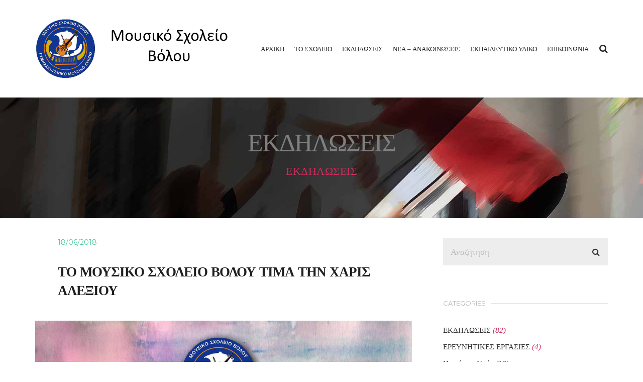

--- FILE ---
content_type: text/html; charset=UTF-8
request_url: https://www.mgv.gr/%CF%84%CE%BF-%CE%BC%CE%BF%CF%85%CF%83%CE%B9%CE%BA%CE%BF-%CF%83%CF%87%CE%BF%CE%BB%CE%B5%CE%B9%CE%BF-%CE%B2%CE%BF%CE%BB%CE%BF%CF%85-%CF%84%CE%B9%CE%BC%CE%B1-%CF%84%CE%B7%CE%BD-%CF%87%CE%B1%CF%81%CE%B9/
body_size: 13819
content:
<!doctype html>
<html lang="el" >
<head>
	<meta charset="UTF-8">
	<link rel="profile" href="http://gmpg.org/xfn/11">
	<link rel="pingback" href="https://www.mgv.gr/xmlrpc.php">
	<meta name="viewport" content="width=device-width, initial-scale=1">
	<title>ΤΟ ΜΟΥΣΙΚΟ ΣΧΟΛΕΙΟ ΒΟΛΟΥ ΤΙΜΑ ΤΗΝ ΧΑΡΙΣ ΑΛΕΞΙΟΥ &#8211; Μουσικό Σχολείο Βόλου</title>
<meta name='robots' content='max-image-preview:large' />
<link rel='dns-prefetch' href='//fonts.googleapis.com' />
<link rel="alternate" type="application/rss+xml" title="Ροή RSS &raquo; Μουσικό Σχολείο Βόλου" href="https://www.mgv.gr/feed/" />
<script>
window._wpemojiSettings = {"baseUrl":"https:\/\/s.w.org\/images\/core\/emoji\/14.0.0\/72x72\/","ext":".png","svgUrl":"https:\/\/s.w.org\/images\/core\/emoji\/14.0.0\/svg\/","svgExt":".svg","source":{"concatemoji":"https:\/\/www.mgv.gr\/wp-includes\/js\/wp-emoji-release.min.js?ver=6.4.7"}};
/*! This file is auto-generated */
!function(i,n){var o,s,e;function c(e){try{var t={supportTests:e,timestamp:(new Date).valueOf()};sessionStorage.setItem(o,JSON.stringify(t))}catch(e){}}function p(e,t,n){e.clearRect(0,0,e.canvas.width,e.canvas.height),e.fillText(t,0,0);var t=new Uint32Array(e.getImageData(0,0,e.canvas.width,e.canvas.height).data),r=(e.clearRect(0,0,e.canvas.width,e.canvas.height),e.fillText(n,0,0),new Uint32Array(e.getImageData(0,0,e.canvas.width,e.canvas.height).data));return t.every(function(e,t){return e===r[t]})}function u(e,t,n){switch(t){case"flag":return n(e,"\ud83c\udff3\ufe0f\u200d\u26a7\ufe0f","\ud83c\udff3\ufe0f\u200b\u26a7\ufe0f")?!1:!n(e,"\ud83c\uddfa\ud83c\uddf3","\ud83c\uddfa\u200b\ud83c\uddf3")&&!n(e,"\ud83c\udff4\udb40\udc67\udb40\udc62\udb40\udc65\udb40\udc6e\udb40\udc67\udb40\udc7f","\ud83c\udff4\u200b\udb40\udc67\u200b\udb40\udc62\u200b\udb40\udc65\u200b\udb40\udc6e\u200b\udb40\udc67\u200b\udb40\udc7f");case"emoji":return!n(e,"\ud83e\udef1\ud83c\udffb\u200d\ud83e\udef2\ud83c\udfff","\ud83e\udef1\ud83c\udffb\u200b\ud83e\udef2\ud83c\udfff")}return!1}function f(e,t,n){var r="undefined"!=typeof WorkerGlobalScope&&self instanceof WorkerGlobalScope?new OffscreenCanvas(300,150):i.createElement("canvas"),a=r.getContext("2d",{willReadFrequently:!0}),o=(a.textBaseline="top",a.font="600 32px Arial",{});return e.forEach(function(e){o[e]=t(a,e,n)}),o}function t(e){var t=i.createElement("script");t.src=e,t.defer=!0,i.head.appendChild(t)}"undefined"!=typeof Promise&&(o="wpEmojiSettingsSupports",s=["flag","emoji"],n.supports={everything:!0,everythingExceptFlag:!0},e=new Promise(function(e){i.addEventListener("DOMContentLoaded",e,{once:!0})}),new Promise(function(t){var n=function(){try{var e=JSON.parse(sessionStorage.getItem(o));if("object"==typeof e&&"number"==typeof e.timestamp&&(new Date).valueOf()<e.timestamp+604800&&"object"==typeof e.supportTests)return e.supportTests}catch(e){}return null}();if(!n){if("undefined"!=typeof Worker&&"undefined"!=typeof OffscreenCanvas&&"undefined"!=typeof URL&&URL.createObjectURL&&"undefined"!=typeof Blob)try{var e="postMessage("+f.toString()+"("+[JSON.stringify(s),u.toString(),p.toString()].join(",")+"));",r=new Blob([e],{type:"text/javascript"}),a=new Worker(URL.createObjectURL(r),{name:"wpTestEmojiSupports"});return void(a.onmessage=function(e){c(n=e.data),a.terminate(),t(n)})}catch(e){}c(n=f(s,u,p))}t(n)}).then(function(e){for(var t in e)n.supports[t]=e[t],n.supports.everything=n.supports.everything&&n.supports[t],"flag"!==t&&(n.supports.everythingExceptFlag=n.supports.everythingExceptFlag&&n.supports[t]);n.supports.everythingExceptFlag=n.supports.everythingExceptFlag&&!n.supports.flag,n.DOMReady=!1,n.readyCallback=function(){n.DOMReady=!0}}).then(function(){return e}).then(function(){var e;n.supports.everything||(n.readyCallback(),(e=n.source||{}).concatemoji?t(e.concatemoji):e.wpemoji&&e.twemoji&&(t(e.twemoji),t(e.wpemoji)))}))}((window,document),window._wpemojiSettings);
</script>
<style id='wp-emoji-styles-inline-css'>

	img.wp-smiley, img.emoji {
		display: inline !important;
		border: none !important;
		box-shadow: none !important;
		height: 1em !important;
		width: 1em !important;
		margin: 0 0.07em !important;
		vertical-align: -0.1em !important;
		background: none !important;
		padding: 0 !important;
	}
</style>
<style id='wp-block-library-inline-css'>
:root{--wp-admin-theme-color:#007cba;--wp-admin-theme-color--rgb:0,124,186;--wp-admin-theme-color-darker-10:#006ba1;--wp-admin-theme-color-darker-10--rgb:0,107,161;--wp-admin-theme-color-darker-20:#005a87;--wp-admin-theme-color-darker-20--rgb:0,90,135;--wp-admin-border-width-focus:2px;--wp-block-synced-color:#7a00df;--wp-block-synced-color--rgb:122,0,223}@media (min-resolution:192dpi){:root{--wp-admin-border-width-focus:1.5px}}.wp-element-button{cursor:pointer}:root{--wp--preset--font-size--normal:16px;--wp--preset--font-size--huge:42px}:root .has-very-light-gray-background-color{background-color:#eee}:root .has-very-dark-gray-background-color{background-color:#313131}:root .has-very-light-gray-color{color:#eee}:root .has-very-dark-gray-color{color:#313131}:root .has-vivid-green-cyan-to-vivid-cyan-blue-gradient-background{background:linear-gradient(135deg,#00d084,#0693e3)}:root .has-purple-crush-gradient-background{background:linear-gradient(135deg,#34e2e4,#4721fb 50%,#ab1dfe)}:root .has-hazy-dawn-gradient-background{background:linear-gradient(135deg,#faaca8,#dad0ec)}:root .has-subdued-olive-gradient-background{background:linear-gradient(135deg,#fafae1,#67a671)}:root .has-atomic-cream-gradient-background{background:linear-gradient(135deg,#fdd79a,#004a59)}:root .has-nightshade-gradient-background{background:linear-gradient(135deg,#330968,#31cdcf)}:root .has-midnight-gradient-background{background:linear-gradient(135deg,#020381,#2874fc)}.has-regular-font-size{font-size:1em}.has-larger-font-size{font-size:2.625em}.has-normal-font-size{font-size:var(--wp--preset--font-size--normal)}.has-huge-font-size{font-size:var(--wp--preset--font-size--huge)}.has-text-align-center{text-align:center}.has-text-align-left{text-align:left}.has-text-align-right{text-align:right}#end-resizable-editor-section{display:none}.aligncenter{clear:both}.items-justified-left{justify-content:flex-start}.items-justified-center{justify-content:center}.items-justified-right{justify-content:flex-end}.items-justified-space-between{justify-content:space-between}.screen-reader-text{clip:rect(1px,1px,1px,1px);word-wrap:normal!important;border:0;-webkit-clip-path:inset(50%);clip-path:inset(50%);height:1px;margin:-1px;overflow:hidden;padding:0;position:absolute;width:1px}.screen-reader-text:focus{clip:auto!important;background-color:#ddd;-webkit-clip-path:none;clip-path:none;color:#444;display:block;font-size:1em;height:auto;left:5px;line-height:normal;padding:15px 23px 14px;text-decoration:none;top:5px;width:auto;z-index:100000}html :where(.has-border-color){border-style:solid}html :where([style*=border-top-color]){border-top-style:solid}html :where([style*=border-right-color]){border-right-style:solid}html :where([style*=border-bottom-color]){border-bottom-style:solid}html :where([style*=border-left-color]){border-left-style:solid}html :where([style*=border-width]){border-style:solid}html :where([style*=border-top-width]){border-top-style:solid}html :where([style*=border-right-width]){border-right-style:solid}html :where([style*=border-bottom-width]){border-bottom-style:solid}html :where([style*=border-left-width]){border-left-style:solid}html :where(img[class*=wp-image-]){height:auto;max-width:100%}:where(figure){margin:0 0 1em}html :where(.is-position-sticky){--wp-admin--admin-bar--position-offset:var(--wp-admin--admin-bar--height,0px)}@media screen and (max-width:600px){html :where(.is-position-sticky){--wp-admin--admin-bar--position-offset:0px}}
</style>
<style id='classic-theme-styles-inline-css'>
/*! This file is auto-generated */
.wp-block-button__link{color:#fff;background-color:#32373c;border-radius:9999px;box-shadow:none;text-decoration:none;padding:calc(.667em + 2px) calc(1.333em + 2px);font-size:1.125em}.wp-block-file__button{background:#32373c;color:#fff;text-decoration:none}
</style>
<style id='global-styles-inline-css'>
body{--wp--preset--color--black: #000000;--wp--preset--color--cyan-bluish-gray: #abb8c3;--wp--preset--color--white: #ffffff;--wp--preset--color--pale-pink: #f78da7;--wp--preset--color--vivid-red: #cf2e2e;--wp--preset--color--luminous-vivid-orange: #ff6900;--wp--preset--color--luminous-vivid-amber: #fcb900;--wp--preset--color--light-green-cyan: #7bdcb5;--wp--preset--color--vivid-green-cyan: #00d084;--wp--preset--color--pale-cyan-blue: #8ed1fc;--wp--preset--color--vivid-cyan-blue: #0693e3;--wp--preset--color--vivid-purple: #9b51e0;--wp--preset--gradient--vivid-cyan-blue-to-vivid-purple: linear-gradient(135deg,rgba(6,147,227,1) 0%,rgb(155,81,224) 100%);--wp--preset--gradient--light-green-cyan-to-vivid-green-cyan: linear-gradient(135deg,rgb(122,220,180) 0%,rgb(0,208,130) 100%);--wp--preset--gradient--luminous-vivid-amber-to-luminous-vivid-orange: linear-gradient(135deg,rgba(252,185,0,1) 0%,rgba(255,105,0,1) 100%);--wp--preset--gradient--luminous-vivid-orange-to-vivid-red: linear-gradient(135deg,rgba(255,105,0,1) 0%,rgb(207,46,46) 100%);--wp--preset--gradient--very-light-gray-to-cyan-bluish-gray: linear-gradient(135deg,rgb(238,238,238) 0%,rgb(169,184,195) 100%);--wp--preset--gradient--cool-to-warm-spectrum: linear-gradient(135deg,rgb(74,234,220) 0%,rgb(151,120,209) 20%,rgb(207,42,186) 40%,rgb(238,44,130) 60%,rgb(251,105,98) 80%,rgb(254,248,76) 100%);--wp--preset--gradient--blush-light-purple: linear-gradient(135deg,rgb(255,206,236) 0%,rgb(152,150,240) 100%);--wp--preset--gradient--blush-bordeaux: linear-gradient(135deg,rgb(254,205,165) 0%,rgb(254,45,45) 50%,rgb(107,0,62) 100%);--wp--preset--gradient--luminous-dusk: linear-gradient(135deg,rgb(255,203,112) 0%,rgb(199,81,192) 50%,rgb(65,88,208) 100%);--wp--preset--gradient--pale-ocean: linear-gradient(135deg,rgb(255,245,203) 0%,rgb(182,227,212) 50%,rgb(51,167,181) 100%);--wp--preset--gradient--electric-grass: linear-gradient(135deg,rgb(202,248,128) 0%,rgb(113,206,126) 100%);--wp--preset--gradient--midnight: linear-gradient(135deg,rgb(2,3,129) 0%,rgb(40,116,252) 100%);--wp--preset--font-size--small: 13px;--wp--preset--font-size--medium: 20px;--wp--preset--font-size--large: 36px;--wp--preset--font-size--x-large: 42px;--wp--preset--spacing--20: 0.44rem;--wp--preset--spacing--30: 0.67rem;--wp--preset--spacing--40: 1rem;--wp--preset--spacing--50: 1.5rem;--wp--preset--spacing--60: 2.25rem;--wp--preset--spacing--70: 3.38rem;--wp--preset--spacing--80: 5.06rem;--wp--preset--shadow--natural: 6px 6px 9px rgba(0, 0, 0, 0.2);--wp--preset--shadow--deep: 12px 12px 50px rgba(0, 0, 0, 0.4);--wp--preset--shadow--sharp: 6px 6px 0px rgba(0, 0, 0, 0.2);--wp--preset--shadow--outlined: 6px 6px 0px -3px rgba(255, 255, 255, 1), 6px 6px rgba(0, 0, 0, 1);--wp--preset--shadow--crisp: 6px 6px 0px rgba(0, 0, 0, 1);}:where(.is-layout-flex){gap: 0.5em;}:where(.is-layout-grid){gap: 0.5em;}body .is-layout-flow > .alignleft{float: left;margin-inline-start: 0;margin-inline-end: 2em;}body .is-layout-flow > .alignright{float: right;margin-inline-start: 2em;margin-inline-end: 0;}body .is-layout-flow > .aligncenter{margin-left: auto !important;margin-right: auto !important;}body .is-layout-constrained > .alignleft{float: left;margin-inline-start: 0;margin-inline-end: 2em;}body .is-layout-constrained > .alignright{float: right;margin-inline-start: 2em;margin-inline-end: 0;}body .is-layout-constrained > .aligncenter{margin-left: auto !important;margin-right: auto !important;}body .is-layout-constrained > :where(:not(.alignleft):not(.alignright):not(.alignfull)){max-width: var(--wp--style--global--content-size);margin-left: auto !important;margin-right: auto !important;}body .is-layout-constrained > .alignwide{max-width: var(--wp--style--global--wide-size);}body .is-layout-flex{display: flex;}body .is-layout-flex{flex-wrap: wrap;align-items: center;}body .is-layout-flex > *{margin: 0;}body .is-layout-grid{display: grid;}body .is-layout-grid > *{margin: 0;}:where(.wp-block-columns.is-layout-flex){gap: 2em;}:where(.wp-block-columns.is-layout-grid){gap: 2em;}:where(.wp-block-post-template.is-layout-flex){gap: 1.25em;}:where(.wp-block-post-template.is-layout-grid){gap: 1.25em;}.has-black-color{color: var(--wp--preset--color--black) !important;}.has-cyan-bluish-gray-color{color: var(--wp--preset--color--cyan-bluish-gray) !important;}.has-white-color{color: var(--wp--preset--color--white) !important;}.has-pale-pink-color{color: var(--wp--preset--color--pale-pink) !important;}.has-vivid-red-color{color: var(--wp--preset--color--vivid-red) !important;}.has-luminous-vivid-orange-color{color: var(--wp--preset--color--luminous-vivid-orange) !important;}.has-luminous-vivid-amber-color{color: var(--wp--preset--color--luminous-vivid-amber) !important;}.has-light-green-cyan-color{color: var(--wp--preset--color--light-green-cyan) !important;}.has-vivid-green-cyan-color{color: var(--wp--preset--color--vivid-green-cyan) !important;}.has-pale-cyan-blue-color{color: var(--wp--preset--color--pale-cyan-blue) !important;}.has-vivid-cyan-blue-color{color: var(--wp--preset--color--vivid-cyan-blue) !important;}.has-vivid-purple-color{color: var(--wp--preset--color--vivid-purple) !important;}.has-black-background-color{background-color: var(--wp--preset--color--black) !important;}.has-cyan-bluish-gray-background-color{background-color: var(--wp--preset--color--cyan-bluish-gray) !important;}.has-white-background-color{background-color: var(--wp--preset--color--white) !important;}.has-pale-pink-background-color{background-color: var(--wp--preset--color--pale-pink) !important;}.has-vivid-red-background-color{background-color: var(--wp--preset--color--vivid-red) !important;}.has-luminous-vivid-orange-background-color{background-color: var(--wp--preset--color--luminous-vivid-orange) !important;}.has-luminous-vivid-amber-background-color{background-color: var(--wp--preset--color--luminous-vivid-amber) !important;}.has-light-green-cyan-background-color{background-color: var(--wp--preset--color--light-green-cyan) !important;}.has-vivid-green-cyan-background-color{background-color: var(--wp--preset--color--vivid-green-cyan) !important;}.has-pale-cyan-blue-background-color{background-color: var(--wp--preset--color--pale-cyan-blue) !important;}.has-vivid-cyan-blue-background-color{background-color: var(--wp--preset--color--vivid-cyan-blue) !important;}.has-vivid-purple-background-color{background-color: var(--wp--preset--color--vivid-purple) !important;}.has-black-border-color{border-color: var(--wp--preset--color--black) !important;}.has-cyan-bluish-gray-border-color{border-color: var(--wp--preset--color--cyan-bluish-gray) !important;}.has-white-border-color{border-color: var(--wp--preset--color--white) !important;}.has-pale-pink-border-color{border-color: var(--wp--preset--color--pale-pink) !important;}.has-vivid-red-border-color{border-color: var(--wp--preset--color--vivid-red) !important;}.has-luminous-vivid-orange-border-color{border-color: var(--wp--preset--color--luminous-vivid-orange) !important;}.has-luminous-vivid-amber-border-color{border-color: var(--wp--preset--color--luminous-vivid-amber) !important;}.has-light-green-cyan-border-color{border-color: var(--wp--preset--color--light-green-cyan) !important;}.has-vivid-green-cyan-border-color{border-color: var(--wp--preset--color--vivid-green-cyan) !important;}.has-pale-cyan-blue-border-color{border-color: var(--wp--preset--color--pale-cyan-blue) !important;}.has-vivid-cyan-blue-border-color{border-color: var(--wp--preset--color--vivid-cyan-blue) !important;}.has-vivid-purple-border-color{border-color: var(--wp--preset--color--vivid-purple) !important;}.has-vivid-cyan-blue-to-vivid-purple-gradient-background{background: var(--wp--preset--gradient--vivid-cyan-blue-to-vivid-purple) !important;}.has-light-green-cyan-to-vivid-green-cyan-gradient-background{background: var(--wp--preset--gradient--light-green-cyan-to-vivid-green-cyan) !important;}.has-luminous-vivid-amber-to-luminous-vivid-orange-gradient-background{background: var(--wp--preset--gradient--luminous-vivid-amber-to-luminous-vivid-orange) !important;}.has-luminous-vivid-orange-to-vivid-red-gradient-background{background: var(--wp--preset--gradient--luminous-vivid-orange-to-vivid-red) !important;}.has-very-light-gray-to-cyan-bluish-gray-gradient-background{background: var(--wp--preset--gradient--very-light-gray-to-cyan-bluish-gray) !important;}.has-cool-to-warm-spectrum-gradient-background{background: var(--wp--preset--gradient--cool-to-warm-spectrum) !important;}.has-blush-light-purple-gradient-background{background: var(--wp--preset--gradient--blush-light-purple) !important;}.has-blush-bordeaux-gradient-background{background: var(--wp--preset--gradient--blush-bordeaux) !important;}.has-luminous-dusk-gradient-background{background: var(--wp--preset--gradient--luminous-dusk) !important;}.has-pale-ocean-gradient-background{background: var(--wp--preset--gradient--pale-ocean) !important;}.has-electric-grass-gradient-background{background: var(--wp--preset--gradient--electric-grass) !important;}.has-midnight-gradient-background{background: var(--wp--preset--gradient--midnight) !important;}.has-small-font-size{font-size: var(--wp--preset--font-size--small) !important;}.has-medium-font-size{font-size: var(--wp--preset--font-size--medium) !important;}.has-large-font-size{font-size: var(--wp--preset--font-size--large) !important;}.has-x-large-font-size{font-size: var(--wp--preset--font-size--x-large) !important;}
</style>
<link rel='stylesheet' id='rs-plugin-settings-css' href='https://www.mgv.gr/wp-content/plugins/revslider/public/assets/css/settings.css?ver=5.2.6' media='all' />
<style id='rs-plugin-settings-inline-css'>
.tp-caption a{color:#ff7302;text-shadow:none;-webkit-transition:all 0.2s ease-out;-moz-transition:all 0.2s ease-out;-o-transition:all 0.2s ease-out;-ms-transition:all 0.2s ease-out}.tp-caption a:hover{color:#ffa902}
</style>
<link rel='stylesheet' id='parent-style-css' href='https://www.mgv.gr/wp-content/themes/the-core-parent/style.css?ver=6.4.7' media='all' />
<link rel='stylesheet' id='font-awesome-css' href='https://www.mgv.gr/wp-content/plugins/unyson/framework/static/libs/font-awesome/css/font-awesome.min.css?ver=2.7.28' media='all' />
<link rel='stylesheet' id='bootstrap-css' href='https://www.mgv.gr/wp-content/themes/the-core-parent/css/bootstrap.css?ver=1.0.42' media='all' />
<link rel='stylesheet' id='fw-mmenu-css' href='https://www.mgv.gr/wp-content/themes/the-core-parent/css/jquery.mmenu.all.css?ver=1.0.42' media='all' />
<link rel='stylesheet' id='the-core-style-css' href='https://www.mgv.gr/wp-content/uploads/the-core-style.css?ver=1759342391' media='all' />
<link rel='stylesheet' id='fw-theme-style-css' href='https://www.mgv.gr/wp-content/themes/the-core-child/style.css?ver=1.0.42' media='all' />
<link rel='stylesheet' id='prettyPhoto-css' href='https://www.mgv.gr/wp-content/themes/the-core-parent/css/prettyPhoto.css?ver=1.0.42' media='all' />
<link rel='stylesheet' id='animate-css' href='https://www.mgv.gr/wp-content/themes/the-core-parent/css/animate.css?ver=1.0.42' media='all' />
<link rel='stylesheet' id='fw-googleFonts-css' href='https://fonts.googleapis.com/css?family=Merriweather%3A300italic%2C300%7CMontserrat%3Aregular%2C700%7CRaleway%3A100%7CCrimson+Text%3Aregular&#038;subset=latin&#038;ver=6.4.7' media='all' />
<script src="https://www.mgv.gr/wp-includes/js/jquery/jquery.min.js?ver=3.7.1" id="jquery-core-js"></script>
<script src="https://www.mgv.gr/wp-includes/js/jquery/jquery-migrate.min.js?ver=3.4.1" id="jquery-migrate-js"></script>
<script src="https://www.mgv.gr/wp-content/plugins/revslider/public/assets/js/jquery.themepunch.tools.min.js?ver=5.2.6" id="tp-tools-js"></script>
<script src="https://www.mgv.gr/wp-content/plugins/revslider/public/assets/js/jquery.themepunch.revolution.min.js?ver=5.2.6" id="revmin-js"></script>
<script src="https://www.mgv.gr/wp-content/themes/the-core-parent/js/lib/modernizr.min.js?ver=1.0.42" id="modernizr-js"></script>
<script src="https://www.mgv.gr/wp-content/themes/the-core-parent/js/lib/bootstrap.min.js?ver=1.0.42" id="bootstrap-js"></script>
<script src="https://www.mgv.gr/wp-content/themes/the-core-parent/js/jquery.touchSwipe.min.js?ver=1.0.42" id="touchSwipe-js"></script>
<script src="https://www.mgv.gr/wp-content/themes/the-core-parent/js/lib/html5shiv.js?ver=1.0.42" id="html5shiv-js"></script>
<script src="https://www.mgv.gr/wp-content/themes/the-core-parent/js/lib/respond.min.js?ver=1.0.42" id="respond-js"></script>
<link rel="https://api.w.org/" href="https://www.mgv.gr/wp-json/" /><link rel="alternate" type="application/json" href="https://www.mgv.gr/wp-json/wp/v2/posts/6805" /><link rel="EditURI" type="application/rsd+xml" title="RSD" href="https://www.mgv.gr/xmlrpc.php?rsd" />
<meta name="generator" content="WordPress 6.4.7" />
<link rel="canonical" href="https://www.mgv.gr/%cf%84%ce%bf-%ce%bc%ce%bf%cf%85%cf%83%ce%b9%ce%ba%ce%bf-%cf%83%cf%87%ce%bf%ce%bb%ce%b5%ce%b9%ce%bf-%ce%b2%ce%bf%ce%bb%ce%bf%cf%85-%cf%84%ce%b9%ce%bc%ce%b1-%cf%84%ce%b7%ce%bd-%cf%87%ce%b1%cf%81%ce%b9/" />
<link rel='shortlink' href='https://www.mgv.gr/?p=6805' />
<link rel="alternate" type="application/json+oembed" href="https://www.mgv.gr/wp-json/oembed/1.0/embed?url=https%3A%2F%2Fwww.mgv.gr%2F%25cf%2584%25ce%25bf-%25ce%25bc%25ce%25bf%25cf%2585%25cf%2583%25ce%25b9%25ce%25ba%25ce%25bf-%25cf%2583%25cf%2587%25ce%25bf%25ce%25bb%25ce%25b5%25ce%25b9%25ce%25bf-%25ce%25b2%25ce%25bf%25ce%25bb%25ce%25bf%25cf%2585-%25cf%2584%25ce%25b9%25ce%25bc%25ce%25b1-%25cf%2584%25ce%25b7%25ce%25bd-%25cf%2587%25ce%25b1%25cf%2581%25ce%25b9%2F" />
<link rel="alternate" type="text/xml+oembed" href="https://www.mgv.gr/wp-json/oembed/1.0/embed?url=https%3A%2F%2Fwww.mgv.gr%2F%25cf%2584%25ce%25bf-%25ce%25bc%25ce%25bf%25cf%2585%25cf%2583%25ce%25b9%25ce%25ba%25ce%25bf-%25cf%2583%25cf%2587%25ce%25bf%25ce%25bb%25ce%25b5%25ce%25b9%25ce%25bf-%25ce%25b2%25ce%25bf%25ce%25bb%25ce%25bf%25cf%2585-%25cf%2584%25ce%25b9%25ce%25bc%25ce%25b1-%25cf%2584%25ce%25b7%25ce%25bd-%25cf%2587%25ce%25b1%25cf%2581%25ce%25b9%2F&#038;format=xml" />
<style type="text/css">
.feedzy-rss-link-icon:after {
	content: url("https://www.mgv.gr/wp-content/plugins/feedzy-rss-feeds/img/external-link.png");
	margin-left: 3px;
}
</style>
		<script type="text/javascript">
(function(url){
	if(/(?:Chrome\/26\.0\.1410\.63 Safari\/537\.31|WordfenceTestMonBot)/.test(navigator.userAgent)){ return; }
	var addEvent = function(evt, handler) {
		if (window.addEventListener) {
			document.addEventListener(evt, handler, false);
		} else if (window.attachEvent) {
			document.attachEvent('on' + evt, handler);
		}
	};
	var removeEvent = function(evt, handler) {
		if (window.removeEventListener) {
			document.removeEventListener(evt, handler, false);
		} else if (window.detachEvent) {
			document.detachEvent('on' + evt, handler);
		}
	};
	var evts = 'contextmenu dblclick drag dragend dragenter dragleave dragover dragstart drop keydown keypress keyup mousedown mousemove mouseout mouseover mouseup mousewheel scroll'.split(' ');
	var logHuman = function() {
		if (window.wfLogHumanRan) { return; }
		window.wfLogHumanRan = true;
		var wfscr = document.createElement('script');
		wfscr.type = 'text/javascript';
		wfscr.async = true;
		wfscr.src = url + '&r=' + Math.random();
		(document.getElementsByTagName('head')[0]||document.getElementsByTagName('body')[0]).appendChild(wfscr);
		for (var i = 0; i < evts.length; i++) {
			removeEvent(evts[i], logHuman);
		}
	};
	for (var i = 0; i < evts.length; i++) {
		addEvent(evts[i], logHuman);
	}
})('//www.mgv.gr/?wordfence_lh=1&hid=033A65F015C5844AFF4E23924D54E1ED');
</script><meta property="og:image" content="https://www.mgv.gr/wp-content/uploads/2018/06/ΧΑΡΟΥΛΑ-ΑΛΕΞΙΟΥLOW.jpg" /><meta property="og:title" content="ΤΟ ΜΟΥΣΙΚΟ ΣΧΟΛΕΙΟ ΒΟΛΟΥ ΤΙΜΑ ΤΗΝ ΧΑΡΙΣ ΑΛΕΞΙΟΥ" /><meta property="og:url" content="https://www.mgv.gr/%cf%84%ce%bf-%ce%bc%ce%bf%cf%85%cf%83%ce%b9%ce%ba%ce%bf-%cf%83%cf%87%ce%bf%ce%bb%ce%b5%ce%b9%ce%bf-%ce%b2%ce%bf%ce%bb%ce%bf%cf%85-%cf%84%ce%b9%ce%bc%ce%b1-%cf%84%ce%b7%ce%bd-%cf%87%ce%b1%cf%81%ce%b9/" /><meta property="og:type" content="website" /><meta property="og:description" content="" /><meta name="generator" content="Powered by Slider Revolution 5.2.6 - responsive, Mobile-Friendly Slider Plugin for WordPress with comfortable drag and drop interface." />
<link rel="icon" href="https://www.mgv.gr/wp-content/uploads/2016/09/cropped-no-image-32x32.png" sizes="32x32" />
<link rel="icon" href="https://www.mgv.gr/wp-content/uploads/2016/09/cropped-no-image-192x192.png" sizes="192x192" />
<link rel="apple-touch-icon" href="https://www.mgv.gr/wp-content/uploads/2016/09/cropped-no-image-180x180.png" />
<meta name="msapplication-TileImage" content="https://www.mgv.gr/wp-content/uploads/2016/09/cropped-no-image-270x270.png" />
</head>
<body class="post-template-default single single-post postid-6805 single-format-standard wp-embed-responsive fw-full fw-website-align-center fw-custom-section-density header-1 fw-top-bar-off fw-no-absolute-header fw-top-social-right fw-header-sticky search-in-menu mobile-menu-item-align-left fw-mobile-menu-position-right fw-top-logo-left fw-logo-image fw-logo-retina fw-animation-mobile-off has-sidebar fw-search-filter-off" itemscope="itemscope" itemtype="https://schema.org/WebPage">
    				<div id="page" class="hfeed site">
						<header class="fw-header" itemscope="itemscope" itemtype="https://schema.org/WPHeader">
		<div class="fw-header-main">
		<div class="fw-container">
			<a href="#mobile-menu" class="mmenu-link"><i class="fa fa-navicon"></i></a>
										<div class="fw-wrap-logo">
				
												<a href="https://www.mgv.gr/" class="fw-site-logo">
								<img src="//www.mgv.gr/wp-content/uploads/2016/09/title.png" alt="Μουσικό Σχολείο Βόλου" />
							</a>
						
							</div>
								<div class="fw-search fw-mini-search">
						<a href="#" class="fw-search-icon"><i class="fa fa-search"></i></a>
		</div>
				<div class="fw-nav-wrap" itemscope="itemscope" itemtype="https://schema.org/SiteNavigationElement" role="navigation">
				<nav id="fw-menu-primary" class="fw-site-navigation primary-navigation"><ul id="menu-header-menu" class="fw-nav-menu"><li id="menu-item-6159" class="menu-item menu-item-type-post_type menu-item-object-page menu-item-home menu-item-6159"><a href="https://www.mgv.gr/" >ΑΡΧΙΚΗ</a></li>
<li id="menu-item-6273" class="menu-item menu-item-type-post_type menu-item-object-page menu-item-has-children menu-item-6273"><a href="https://www.mgv.gr/history/" >ΤΟ ΣΧΟΛΕΙΟ</a>
<ul class="sub-menu">
	<li id="menu-item-3079" class="menu-item menu-item-type-post_type menu-item-object-page menu-item-3079"><a href="https://www.mgv.gr/history/" >ΙΣΤΟΡΙΑ</a></li>
	<li id="menu-item-3080" class="menu-item menu-item-type-post_type menu-item-object-page menu-item-3080"><a href="https://www.mgv.gr/location/" >ΤΟΠΟΘΕΣΙΑ</a></li>
	<li id="menu-item-6174" class="menu-item menu-item-type-post_type menu-item-object-page menu-item-6174"><a href="https://www.mgv.gr/teaching-facilities/" >ΕΓΚΑΤΑΣΤΑΣΕΙΣ</a></li>
	<li id="menu-item-3584" class="menu-item menu-item-type-post_type menu-item-object-page menu-item-has-children menu-item-3584"><a href="https://www.mgv.gr/teachers/" >ΕΚΠΑΙΔΕΥΤΙΚΟΙ</a>
	<ul class="sub-menu">
		<li id="menu-item-3573" class="menu-item menu-item-type-post_type menu-item-object-page menu-item-3573"><a href="https://www.mgv.gr/teachers/" >ΓΕΝΙΚΗΣ  ΠΑΙΔΕΙΑΣ</a></li>
		<li id="menu-item-3572" class="menu-item menu-item-type-post_type menu-item-object-page menu-item-3572"><a href="https://www.mgv.gr/music-teachers/" >ΜΟΥΣΙΚΗΣ ΠΑΙΔΕΙΑΣ</a></li>
	</ul>
</li>
	<li id="menu-item-6175" class="menu-item menu-item-type-post_type menu-item-object-page menu-item-6175"><a href="https://www.mgv.gr/shortcodes/2-columns/" >ΠΡΟΓΡΑΜΜΑ  ΣΠΟΥΔΩΝ</a></li>
	<li id="menu-item-7974" class="menu-item menu-item-type-post_type menu-item-object-page menu-item-7974"><a href="https://www.mgv.gr/%ce%bc%ce%bf%cf%85%cf%83%ce%b9%ce%ba%ce%b7-%ce%b2%ce%b9%ce%b2%ce%bb%ce%b9%ce%bf%ce%b8%ce%b7%ce%ba%ce%b7/" >ΜΟΥΣΙΚΗ ΒΙΒΛΙΟΘΗΚΗ</a></li>
</ul>
</li>
<li id="menu-item-6260" class="menu-item menu-item-type-taxonomy menu-item-object-category current-post-ancestor current-menu-parent current-post-parent menu-item-6260"><a href="https://www.mgv.gr/category/events/" >ΕΚΔΗΛΩΣΕΙΣ</a></li>
<li id="menu-item-6139" class="menu-item menu-item-type-taxonomy menu-item-object-category menu-item-6139"><a href="https://www.mgv.gr/category/news/" >ΝΕΑ &#8211; ΑΝΑΚΟΙΝΩΣΕΙΣ</a></li>
<li id="menu-item-6438" class="menu-item menu-item-type-post_type menu-item-object-page menu-item-has-children menu-item-6438"><a href="https://www.mgv.gr/%ce%b5%ce%ba%cf%80%ce%b1%ce%b9%ce%b4%ce%b5%cf%85%cf%84%ce%b9%ce%ba%cf%8c-%cf%85%ce%bb%ce%b9%ce%ba%cf%8c/" >ΕΚΠΑΙΔΕΥΤΙΚΟ ΥΛΙΚΟ</a>
<ul class="sub-menu">
	<li id="menu-item-7861" class="menu-item menu-item-type-post_type menu-item-object-page menu-item-has-children menu-item-7861"><a href="https://www.mgv.gr/%ce%b5%cf%80%ce%b1%ce%b3%ce%b3%ce%b5%ce%bb%ce%bc%ce%b1%cf%84%ce%b9%ce%ba%ce%bf%cf%82-%cf%80%cf%81%ce%bf%cf%83%ce%b1%ce%bd%ce%b1%cf%84%ce%bf%ce%bb%ce%b9%cf%83%ce%bc%ce%bf%cf%82%ce%bc%ce%b5%ce%bd%ce%bf/" >ΕΠΑΓΓΕΛΜΑΤΙΚΟΣ ΠΡΟΣΑΝΑΤΟΛΙΣΜΟΣ</a>
	<ul class="sub-menu">
		<li id="menu-item-7826" class="menu-item menu-item-type-post_type menu-item-object-page menu-item-7826"><a href="https://www.mgv.gr/%ce%b5%cf%80%ce%b1%ce%b3%ce%b3%ce%b5%ce%bb%ce%bc%ce%b1%cf%84%ce%b9%ce%ba%ce%bf%cf%83-%cf%80%cf%81%ce%bf%cf%83%ce%b1%ce%bd%ce%b1%cf%84%ce%bf%ce%bb%ce%b9%cf%83%ce%bc%ce%bf%cf%83/" >ΓΕΝΙΚΑ</a></li>
		<li id="menu-item-7868" class="menu-item menu-item-type-post_type menu-item-object-page menu-item-7868"><a href="https://www.mgv.gr/%cf%83%cf%85%ce%bc%ce%b2%ce%bf%cf%85%ce%bb%ce%b5%cf%85%cf%84%ce%b9%ce%ba%ce%b7-%ce%ba%ce%b1%ce%b9-%ce%b4%ce%b9%ce%b1%cf%87%ce%b5%ce%b9%cf%81%ce%b9%cf%83%ce%b7-%cf%83%cf%84%ce%b1%ce%b4%ce%b9%ce%bf/" >ΣΥΜΒΟΥΛΕΥΤΙΚΗ ΚΑΙ ΔΙΑΧΕΙΡΙΣΗ ΣΤΑΔΙΟΔΡΟΜΙΑΣ</a></li>
		<li id="menu-item-7873" class="menu-item menu-item-type-post_type menu-item-object-page menu-item-7873"><a href="https://www.mgv.gr/%ce%b3%ce%bd%cf%89%cf%81%ce%b9%cf%83%ce%b5-%cf%84%ce%bf%ce%bd-%ce%b5%ce%b1%cf%85%cf%84%ce%bf-%cf%83%ce%bf%cf%85-%cf%84%ce%b5%cf%83%cf%84-%ce%b5%cf%80%ce%b1%ce%b3%ce%b3%ce%b5%ce%bb-%cf%80%cf%81%ce%bf/" >ΓΝΩΡΙΣΕ ΤΟΝ ΕΑΥΤΟ ΣΟΥ-ΤΕΣΤ ΕΠΑΓΓΕΛΜΑΤΙΚΟΥ ΠΡΟΣΑΝΑΤΟΛΙΣΜΟΥ</a></li>
		<li id="menu-item-7827" class="menu-item menu-item-type-post_type menu-item-object-page menu-item-7827"><a href="https://www.mgv.gr/%cf%84%ce%bf-%ce%b5%ce%bb%ce%bb%ce%b7%ce%bd%ce%b9%ce%ba%ce%bf-%ce%b5%ce%ba%cf%80%ce%b1%ce%b9%ce%b4%ce%b5%cf%85%cf%84%ce%b9%ce%ba%ce%bf-%cf%83%cf%85%cf%83%cf%84%ce%b7%ce%bc%ce%b1/" >ΤΟ ΕΛΛΗΝΙΚΟ ΕΚΠΑΙΔΕΥΤΙΚΟ ΣΥΣΤΗΜΑ</a></li>
		<li id="menu-item-7829" class="menu-item menu-item-type-post_type menu-item-object-page menu-item-7829"><a href="https://www.mgv.gr/%cf%83%cf%80%ce%bf%cf%85%ce%b4%ce%b5%cf%83-%ce%bc%ce%b5%cf%84%ce%b1-%cf%84%ce%bf-%ce%bb%cf%85%ce%ba%ce%b5%ce%b9%ce%bf/" >ΣΠΟΥΔΕΣ ΜΕΤΑ ΤΟ ΛΥΚΕΙΟ</a></li>
		<li id="menu-item-7878" class="menu-item menu-item-type-post_type menu-item-object-page menu-item-7878"><a href="https://www.mgv.gr/%cf%85%cf%80%ce%bf%ce%bb%ce%bf%ce%b3%ce%b9%cf%83%ce%bc%ce%bf%cf%83-%ce%bc%ce%bf%cf%81%ce%b9%cf%89%ce%bd-%ce%b2%ce%b1%cf%83%ce%b5%ce%b9%cf%83-%cf%83%cf%87%ce%bf%ce%bb%cf%89%ce%bd/" >ΥΠΟΛΟΓΙΣΜΟΣ ΜΟΡΙΩΝ – ΒΑΣΕΙΣ ΣΧΟΛΩΝ</a></li>
		<li id="menu-item-7888" class="menu-item menu-item-type-post_type menu-item-object-page menu-item-7888"><a href="https://www.mgv.gr/%cf%80%ce%b1%cf%81%ce%bf%cf%85%cf%83%ce%b9%ce%b1%cf%83%ce%b7-%cf%83%cf%87%ce%bf%ce%bb%cf%89%ce%bd-%cf%80%ce%b1%ce%bd%ce%b5%cf%80%ce%b9%cf%83%cf%84%ce%b7%ce%bc%ce%b9%ce%bf%cf%85-%ce%b8%ce%b5%cf%83/" >ΠΑΡΟΥΣΙΑΣΗ ΣΧΟΛΩΝ ΠΑΝΕΠΙΣΤΗΜΙΟΥ ΘΕΣΣΑΛΙΑΣ</a></li>
		<li id="menu-item-7831" class="menu-item menu-item-type-post_type menu-item-object-page menu-item-7831"><a href="https://www.mgv.gr/%ce%bc%ce%bf%cf%85%cf%83%ce%b9%ce%ba%ce%b5%cf%83-%cf%83%cf%80%ce%bf%cf%85%ce%b4%ce%b5%cf%83-%cf%83%cf%84%ce%b7%ce%bd-%ce%b5%ce%bb%ce%bb%ce%b1%ce%b4%ce%b1/" >ΜΟΥΣΙΚΕΣ ΣΠΟΥΔΕΣ ΣΤΗΝ ΕΛΛΑΔΑ</a></li>
		<li id="menu-item-7830" class="menu-item menu-item-type-post_type menu-item-object-page menu-item-7830"><a href="https://www.mgv.gr/%cf%80%ce%b1%ce%bd%ce%b5%cf%80%ce%b9%cf%83%cf%84%ce%b7%ce%bc%ce%b9%ce%b1-%ce%ba%ce%b1%ce%b9-%ce%b9%ce%b4%cf%81%cf%85%ce%bc%ce%b1%cf%84%ce%b1-%cf%83%cf%84%ce%b7%ce%bd-%ce%b5%ce%bb%ce%bb%ce%b1%ce%b4/" >ΠΑΝΕΠΙΣΤΗΜΙΑ ΚΑΙ ΙΔΡΥΜΑΤΑ ΣΤΗΝ ΕΛΛΑΔΑ</a></li>
		<li id="menu-item-7828" class="menu-item menu-item-type-post_type menu-item-object-page menu-item-7828"><a href="https://www.mgv.gr/%cf%84%ce%bf-%ce%b5%ce%b8%ce%bd%ce%b9%ce%ba%ce%bf-%cf%80%ce%bb%ce%b1%ce%b9%cf%83%ce%b9%ce%bf-%cf%80%cf%81%ce%bf%cf%83%ce%bf%ce%bd%cf%84%cf%89%ce%bd/" >ΤΟ ΕΘΝΙΚΟ ΠΛΑΙΣΙΟ ΠΡΟΣΟΝΤΩΝ</a></li>
	</ul>
</li>
	<li id="menu-item-6389" class="menu-item menu-item-type-taxonomy menu-item-object-category menu-item-6389"><a href="https://www.mgv.gr/category/%cf%80%ce%bf%ce%bb%ce%b9%cf%84%ce%b9%cf%83%cf%84%ce%b9%ce%ba%ce%b1-%cf%80%cf%81%ce%bf%ce%b3%cf%81%ce%b1%ce%bc%ce%bc%ce%b1%cf%84%ce%b1/" >ΠΟΛΙΤΙΣΤΙΚΑ ΠΡΟΓΡΑΜΜΑΤΑ ΚΑΙ ΔΡΑΣΕΙΣ</a></li>
	<li id="menu-item-8304" class="menu-item menu-item-type-taxonomy menu-item-object-category menu-item-8304"><a href="https://www.mgv.gr/category/project/" >ΕΡΕΥΝΗΤΙΚΕΣ ΕΡΓΑΣΙΕΣ</a></li>
	<li id="menu-item-7330" class="menu-item menu-item-type-post_type menu-item-object-page menu-item-7330"><a href="https://www.mgv.gr/%ce%b7-%ce%b3%ce%bd%cf%8e%cf%83%ce%b7-%ce%b1%ce%bb%ce%bb%ce%b9%cf%8e%cf%82/" >Η ΓΝΩΣΗ ΑΛΛΙΩΣ</a></li>
</ul>
</li>
<li id="menu-item-760" class="menu-item menu-item-type-post_type menu-item-object-page menu-item-760"><a href="https://www.mgv.gr/contact/" >ΕΠΙΚΟΙΝΩΝΙΑ</a></li>
</ul></nav>			</div>
		</div>
	</div>
			<div class="fw-wrap-search-form fw-form-search-full" role="search">
			<form class="fw-search-form" method="get" action="https://www.mgv.gr/">
				<input type="text" name="s" class="fw-input-search" placeholder="Type &amp; Press Enter">
				<div class="fw-submit-wrap"></div>
			</form>
		</div>
	</header>
<nav id="mobile-menu"><ul><li  class="menu-item menu-item-type-post_type menu-item-object-page menu-item-home"><a href="https://www.mgv.gr/">ΑΡΧΙΚΗ</a></li><li  class="menu-item menu-item-type-post_type menu-item-object-page menu-item-has-children"><a href="https://www.mgv.gr/history/">ΤΟ ΣΧΟΛΕΙΟ</a><ul class="sub-menu">	<li  class="menu-item menu-item-type-post_type menu-item-object-page"><a href="https://www.mgv.gr/history/">ΙΣΤΟΡΙΑ</a></li>	<li  class="menu-item menu-item-type-post_type menu-item-object-page"><a href="https://www.mgv.gr/location/">ΤΟΠΟΘΕΣΙΑ</a></li>	<li  class="menu-item menu-item-type-post_type menu-item-object-page"><a href="https://www.mgv.gr/teaching-facilities/">ΕΓΚΑΤΑΣΤΑΣΕΙΣ</a></li>	<li  class="menu-item menu-item-type-post_type menu-item-object-page menu-item-has-children"><a href="https://www.mgv.gr/teachers/">ΕΚΠΑΙΔΕΥΤΙΚΟΙ</a>	<ul class="sub-menu">		<li  class="menu-item menu-item-type-post_type menu-item-object-page"><a href="https://www.mgv.gr/teachers/">ΓΕΝΙΚΗΣ  ΠΑΙΔΕΙΑΣ</a></li>		<li  class="menu-item menu-item-type-post_type menu-item-object-page"><a href="https://www.mgv.gr/music-teachers/">ΜΟΥΣΙΚΗΣ ΠΑΙΔΕΙΑΣ</a></li>	</ul></li>	<li  class="menu-item menu-item-type-post_type menu-item-object-page"><a href="https://www.mgv.gr/shortcodes/2-columns/">ΠΡΟΓΡΑΜΜΑ  ΣΠΟΥΔΩΝ</a></li>	<li  class="menu-item menu-item-type-post_type menu-item-object-page"><a href="https://www.mgv.gr/%ce%bc%ce%bf%cf%85%cf%83%ce%b9%ce%ba%ce%b7-%ce%b2%ce%b9%ce%b2%ce%bb%ce%b9%ce%bf%ce%b8%ce%b7%ce%ba%ce%b7/">ΜΟΥΣΙΚΗ ΒΙΒΛΙΟΘΗΚΗ</a></li></ul></li><li  class="menu-item menu-item-type-taxonomy menu-item-object-category current-post-ancestor current-menu-parent current-post-parent"><a href="https://www.mgv.gr/category/events/">ΕΚΔΗΛΩΣΕΙΣ</a></li><li  class="menu-item menu-item-type-taxonomy menu-item-object-category"><a href="https://www.mgv.gr/category/news/">ΝΕΑ &#8211; ΑΝΑΚΟΙΝΩΣΕΙΣ</a></li><li  class="menu-item menu-item-type-post_type menu-item-object-page menu-item-has-children"><a href="https://www.mgv.gr/%ce%b5%ce%ba%cf%80%ce%b1%ce%b9%ce%b4%ce%b5%cf%85%cf%84%ce%b9%ce%ba%cf%8c-%cf%85%ce%bb%ce%b9%ce%ba%cf%8c/">ΕΚΠΑΙΔΕΥΤΙΚΟ ΥΛΙΚΟ</a><ul class="sub-menu">	<li  class="menu-item menu-item-type-post_type menu-item-object-page menu-item-has-children"><a href="https://www.mgv.gr/%ce%b5%cf%80%ce%b1%ce%b3%ce%b3%ce%b5%ce%bb%ce%bc%ce%b1%cf%84%ce%b9%ce%ba%ce%bf%cf%82-%cf%80%cf%81%ce%bf%cf%83%ce%b1%ce%bd%ce%b1%cf%84%ce%bf%ce%bb%ce%b9%cf%83%ce%bc%ce%bf%cf%82%ce%bc%ce%b5%ce%bd%ce%bf/">ΕΠΑΓΓΕΛΜΑΤΙΚΟΣ ΠΡΟΣΑΝΑΤΟΛΙΣΜΟΣ</a>	<ul class="sub-menu">		<li  class="menu-item menu-item-type-post_type menu-item-object-page"><a href="https://www.mgv.gr/%ce%b5%cf%80%ce%b1%ce%b3%ce%b3%ce%b5%ce%bb%ce%bc%ce%b1%cf%84%ce%b9%ce%ba%ce%bf%cf%83-%cf%80%cf%81%ce%bf%cf%83%ce%b1%ce%bd%ce%b1%cf%84%ce%bf%ce%bb%ce%b9%cf%83%ce%bc%ce%bf%cf%83/">ΓΕΝΙΚΑ</a></li>		<li  class="menu-item menu-item-type-post_type menu-item-object-page"><a href="https://www.mgv.gr/%cf%83%cf%85%ce%bc%ce%b2%ce%bf%cf%85%ce%bb%ce%b5%cf%85%cf%84%ce%b9%ce%ba%ce%b7-%ce%ba%ce%b1%ce%b9-%ce%b4%ce%b9%ce%b1%cf%87%ce%b5%ce%b9%cf%81%ce%b9%cf%83%ce%b7-%cf%83%cf%84%ce%b1%ce%b4%ce%b9%ce%bf/">ΣΥΜΒΟΥΛΕΥΤΙΚΗ ΚΑΙ ΔΙΑΧΕΙΡΙΣΗ ΣΤΑΔΙΟΔΡΟΜΙΑΣ</a></li>		<li  class="menu-item menu-item-type-post_type menu-item-object-page"><a href="https://www.mgv.gr/%ce%b3%ce%bd%cf%89%cf%81%ce%b9%cf%83%ce%b5-%cf%84%ce%bf%ce%bd-%ce%b5%ce%b1%cf%85%cf%84%ce%bf-%cf%83%ce%bf%cf%85-%cf%84%ce%b5%cf%83%cf%84-%ce%b5%cf%80%ce%b1%ce%b3%ce%b3%ce%b5%ce%bb-%cf%80%cf%81%ce%bf/">ΓΝΩΡΙΣΕ ΤΟΝ ΕΑΥΤΟ ΣΟΥ-ΤΕΣΤ ΕΠΑΓΓΕΛΜΑΤΙΚΟΥ ΠΡΟΣΑΝΑΤΟΛΙΣΜΟΥ</a></li>		<li  class="menu-item menu-item-type-post_type menu-item-object-page"><a href="https://www.mgv.gr/%cf%84%ce%bf-%ce%b5%ce%bb%ce%bb%ce%b7%ce%bd%ce%b9%ce%ba%ce%bf-%ce%b5%ce%ba%cf%80%ce%b1%ce%b9%ce%b4%ce%b5%cf%85%cf%84%ce%b9%ce%ba%ce%bf-%cf%83%cf%85%cf%83%cf%84%ce%b7%ce%bc%ce%b1/">ΤΟ ΕΛΛΗΝΙΚΟ ΕΚΠΑΙΔΕΥΤΙΚΟ ΣΥΣΤΗΜΑ</a></li>		<li  class="menu-item menu-item-type-post_type menu-item-object-page"><a href="https://www.mgv.gr/%cf%83%cf%80%ce%bf%cf%85%ce%b4%ce%b5%cf%83-%ce%bc%ce%b5%cf%84%ce%b1-%cf%84%ce%bf-%ce%bb%cf%85%ce%ba%ce%b5%ce%b9%ce%bf/">ΣΠΟΥΔΕΣ ΜΕΤΑ ΤΟ ΛΥΚΕΙΟ</a></li>		<li  class="menu-item menu-item-type-post_type menu-item-object-page"><a href="https://www.mgv.gr/%cf%85%cf%80%ce%bf%ce%bb%ce%bf%ce%b3%ce%b9%cf%83%ce%bc%ce%bf%cf%83-%ce%bc%ce%bf%cf%81%ce%b9%cf%89%ce%bd-%ce%b2%ce%b1%cf%83%ce%b5%ce%b9%cf%83-%cf%83%cf%87%ce%bf%ce%bb%cf%89%ce%bd/">ΥΠΟΛΟΓΙΣΜΟΣ ΜΟΡΙΩΝ – ΒΑΣΕΙΣ ΣΧΟΛΩΝ</a></li>		<li  class="menu-item menu-item-type-post_type menu-item-object-page"><a href="https://www.mgv.gr/%cf%80%ce%b1%cf%81%ce%bf%cf%85%cf%83%ce%b9%ce%b1%cf%83%ce%b7-%cf%83%cf%87%ce%bf%ce%bb%cf%89%ce%bd-%cf%80%ce%b1%ce%bd%ce%b5%cf%80%ce%b9%cf%83%cf%84%ce%b7%ce%bc%ce%b9%ce%bf%cf%85-%ce%b8%ce%b5%cf%83/">ΠΑΡΟΥΣΙΑΣΗ ΣΧΟΛΩΝ ΠΑΝΕΠΙΣΤΗΜΙΟΥ ΘΕΣΣΑΛΙΑΣ</a></li>		<li  class="menu-item menu-item-type-post_type menu-item-object-page"><a href="https://www.mgv.gr/%ce%bc%ce%bf%cf%85%cf%83%ce%b9%ce%ba%ce%b5%cf%83-%cf%83%cf%80%ce%bf%cf%85%ce%b4%ce%b5%cf%83-%cf%83%cf%84%ce%b7%ce%bd-%ce%b5%ce%bb%ce%bb%ce%b1%ce%b4%ce%b1/">ΜΟΥΣΙΚΕΣ ΣΠΟΥΔΕΣ ΣΤΗΝ ΕΛΛΑΔΑ</a></li>		<li  class="menu-item menu-item-type-post_type menu-item-object-page"><a href="https://www.mgv.gr/%cf%80%ce%b1%ce%bd%ce%b5%cf%80%ce%b9%cf%83%cf%84%ce%b7%ce%bc%ce%b9%ce%b1-%ce%ba%ce%b1%ce%b9-%ce%b9%ce%b4%cf%81%cf%85%ce%bc%ce%b1%cf%84%ce%b1-%cf%83%cf%84%ce%b7%ce%bd-%ce%b5%ce%bb%ce%bb%ce%b1%ce%b4/">ΠΑΝΕΠΙΣΤΗΜΙΑ ΚΑΙ ΙΔΡΥΜΑΤΑ ΣΤΗΝ ΕΛΛΑΔΑ</a></li>		<li  class="menu-item menu-item-type-post_type menu-item-object-page"><a href="https://www.mgv.gr/%cf%84%ce%bf-%ce%b5%ce%b8%ce%bd%ce%b9%ce%ba%ce%bf-%cf%80%ce%bb%ce%b1%ce%b9%cf%83%ce%b9%ce%bf-%cf%80%cf%81%ce%bf%cf%83%ce%bf%ce%bd%cf%84%cf%89%ce%bd/">ΤΟ ΕΘΝΙΚΟ ΠΛΑΙΣΙΟ ΠΡΟΣΟΝΤΩΝ</a></li>	</ul></li>	<li  class="menu-item menu-item-type-taxonomy menu-item-object-category"><a href="https://www.mgv.gr/category/%cf%80%ce%bf%ce%bb%ce%b9%cf%84%ce%b9%cf%83%cf%84%ce%b9%ce%ba%ce%b1-%cf%80%cf%81%ce%bf%ce%b3%cf%81%ce%b1%ce%bc%ce%bc%ce%b1%cf%84%ce%b1/">ΠΟΛΙΤΙΣΤΙΚΑ ΠΡΟΓΡΑΜΜΑΤΑ ΚΑΙ ΔΡΑΣΕΙΣ</a></li>	<li  class="menu-item menu-item-type-taxonomy menu-item-object-category"><a href="https://www.mgv.gr/category/project/">ΕΡΕΥΝΗΤΙΚΕΣ ΕΡΓΑΣΙΕΣ</a></li>	<li  class="menu-item menu-item-type-post_type menu-item-object-page"><a href="https://www.mgv.gr/%ce%b7-%ce%b3%ce%bd%cf%8e%cf%83%ce%b7-%ce%b1%ce%bb%ce%bb%ce%b9%cf%8e%cf%82/">Η ΓΝΩΣΗ ΑΛΛΙΩΣ</a></li></ul></li><li  class="menu-item menu-item-type-post_type menu-item-object-page"><a href="https://www.mgv.gr/contact/">ΕΠΙΚΟΙΝΩΝΙΑ</a></li></ul></nav>						<div id="main" class="site-main">			<section class="fw-main-row-custom  fw-main-row-top fw-content-vertical-align-middle fw-section-height-sm fw-section-image fw-section-default-page post " style="background-image: url('//www.mgv.gr/wp-content/uploads/2015/08/portfolio-details-header.jpg'); ">
								<div class="fw-container">
					<div class="fw-row">
						<div class="fw-col-sm-12" >
							<div class="fw-heading fw-heading-center">
								<h1 class="fw-special-title">ΕΚΔΗΛΩΣΕΙΣ</h1>
																	<div class="fw-special-subtitle">ΕΚΔΗΛΩΣΕΙΣ</div>
															</div>
						</div>
					</div>
				</div>
			</section>
		<section class="fw-main-row sidebar-right" role="main" itemprop="mainEntity" itemscope="itemscope" itemtype="https://schema.org/Blog">
	<div class="fw-container">
		<div class="fw-row">
			<div class="fw-content-area col-md-8 col-sm-12">
				<div class="fw-col-inner">
										<article id="post-6805" class="post post-details post-6805 type-post status-publish format-standard has-post-thumbnail hentry category-events" itemscope="itemscope" itemtype="https://schema.org/BlogPosting" itemprop="blogPost">
	<div class="fw-col-inner">
		<header class="entry-header">
						<div class="wrap-entry-meta">
				<meta itemscope itemprop="mainEntityOfPage" itemType="https://schema.org/WebPage" itemid="https://google.com/article" content="" />
									<span class="entry-date">
						<a rel="bookmark" href="https://www.mgv.gr/%cf%84%ce%bf-%ce%bc%ce%bf%cf%85%cf%83%ce%b9%ce%ba%ce%bf-%cf%83%cf%87%ce%bf%ce%bb%ce%b5%ce%b9%ce%bf-%ce%b2%ce%bf%ce%bb%ce%bf%cf%85-%cf%84%ce%b9%ce%bc%ce%b1-%cf%84%ce%b7%ce%bd-%cf%87%ce%b1%cf%81%ce%b9/">
							<time itemprop="datePublished" datetime="2018-06-18T13:24:30+03:00">18/06/2018</time>
							<meta itemprop="dateModified" content="2018-06-18T13:24:30+03:00">
						</a>
					</span>
															</div>
								<h4 class="entry-title" itemprop="headline">ΤΟ ΜΟΥΣΙΚΟ ΣΧΟΛΕΙΟ ΒΟΛΟΥ ΤΙΜΑ ΤΗΝ ΧΑΡΙΣ ΑΛΕΞΙΟΥ</h4>
				</header>

					<div class="fw-post-image fw-block-image-parent ">
				<a href="https://www.mgv.gr/wp-content/uploads/2018/06/ΧΑΡΟΥΛΑ-ΑΛΕΞΙΟΥLOW.jpg" data-rel="prettyPhoto" class="post-thumbnail fw-block-image-child fw-noratio fw-ratio-container">
					<noscript itemscope itemtype="https://schema.org/ImageObject" itemprop="image"><img src="https://www.mgv.gr/wp-content/uploads/2018/06/ΧΑΡΟΥΛΑ-ΑΛΕΞΙΟΥLOW.jpg"  alt="ΧΑΡΟΥΛΑ ΑΛΕΞΙΟΥLOW" data-maxdpr="1.7" class="attachment-post-thumbnail lazyload" /><meta itemprop="url" content="https://www.mgv.gr/wp-content/uploads/2018/06/ΧΑΡΟΥΛΑ-ΑΛΕΞΙΟΥLOW.jpg"><meta itemprop="width" content="1949"><meta itemprop="height" content="2835"></noscript><img src="[data-uri]" data-sizes="auto" data-srcset="https://www.mgv.gr/wp-content/uploads/2018/06/ΧΑΡΟΥΛΑ-ΑΛΕΞΙΟΥLOW.jpg"   alt="ΧΑΡΟΥΛΑ ΑΛΕΞΙΟΥLOW" data-maxdpr="1.7" class="attachment-post-thumbnail lazyload" /><span class="fw-after-no-ratio" style="padding-bottom: 145.45920985121%"></span>				</a>
							</div>
		
		<div class="entry-content clearfix" itemprop="text">
			<p>Την <strong>Τρίτη 26 Ιουνίου στις 9.30 μμ</strong> στο ανοιχτό Δημοτικό Θέατρο Βόλου το σύνολο Ελληνικής μουσικής (Ορχήστρα – Χορωδία) τιμά την Χάρις Αλεξίου και παρουσιάζει στο κοινό του Βόλου μια συναυλία με τραγούδια που άντεξαν στο χρόνο, θεωρούνται κλασσικά και όλοι έχουμε σιγοτραγουδήσει.  Οι μαθητές μελετώντας την καλλιτεχνική πορεία της κορυφαίας ερμηνεύτριας από το 1970 μέχρι και σήμερα, ήρθαν σε επαφή με σπουδαίους  δημιουργούς, συνθέτες, ποιητές και στιχουργούς όπως: Μάνος Λοϊζος, Απόστολος Καλδάρας, Γιάννης Σπανός, Γιάννης Μαρκόπουλος, Θάνος Μικρούτσικος, Γιώργος Ζαμπέτας, Χρήστος Νικολόπουλος, Νίκος Αντύπας, Χάρις Αλεξίου, Loreena McKennitt, Νίκος Καββαδίας, Λευτέρης Παπαδόπουλος, Μανώλης Ρασούλης, Γιάννης Μαρκόπουλος, Λίνα Νικολακοπούλου, Δημήτρης Χριστοδούλου, Πυθαγόρας .</p>
<p>Η ενασχόληση της Χάρις Αλεξίου με διαφορετικά μουσικά στύλ -δημοτικά, σμυρνέϊκα, ρεμπέτικα, λαϊκά, έντεχνα, έθνικ, μπαλάντες- βοήθησε τους μαθητές να διευρύνουν τους μουσικούς τους ορίζοντες, να μάθουν την Ελληνική μουσική σε όλες τις εκφάνσεις της και να αντλήσουν ευαισθησία από τους στιχουργούς. Επίσης η μεγάλη ερμηνεύτρια που διακρίνεται και ως δημιουργός γράφοντας μουσική και στίχους σε τραγούδια που γίνονται μεγάλες επιτυχίες εμπνέει τους μαθητές μας και γίνεται πρότυπο καλλιτεχνικής δημιουργίας.</p>
<p>Ο καθηγητής του Μουσικού Σχολείου Βόλου Ζαφείρης Κουκουσέλης  έκανε την επιλογή των τραγουδιών, την ενορχήστρωση, την εναρμόνιση της χορωδίας και την Διεύθυνση Ορχήστρας. Τη διδασκαλία της χορωδίας ανέλαβαν οι καθηγήτριες Κερασία Σιάρα και Ιωάννα Χατζάκη.</p>
<p>Ο Μάνος Χατζιδάκις είχε πει: <em>«Η Χάρις Αλεξίου μου φανερώθηκε στην απρόβλεπτη συνεργασία μας που έγινε στον Σείριο στην Πλάκα. Εκεί την άκουσα καλά και μπόρεσα να διαπιστώσω πως είναι φτιαγμένη από το υλικό που γίνονται οι μεγάλες τραγουδίστριες και που πολλές φορές το τραγούδι είναι μια αφορμή για να μας μεταφέρει προγονικά βιώματα, χωμένα μέσα της βαθειά από παλιούς καιρούς”.</em></p>
<p>Εισιτήρια από το σχολείο καθημερινά και από το βιβλιοπωλείο «Πένα» Σπ. Σπυρίδη με Δημητριάδος</p>
		</div>

			</div>
</article>
<div class="fw-row">
	<div class="blog-post-navigation">
		<a href="https://www.mgv.gr/%ce%bc%ce%b9%ce%b1-%cf%83%cf%87%ce%bf%ce%bb%ce%b9%ce%ba%ce%b7-%cf%87%cf%81%ce%bf%ce%bd%ce%b9%ce%b1-%cf%80%ce%bb%ce%b7%cf%83%ce%b9%ce%b1%ce%b6%ce%b5%ce%b9-%cf%83%cf%84%ce%bf-%cf%84%ce%b5%ce%bb%ce%bf/" rel="prev"><div class="fw-itable"><div class="fw-icell"><i class="fa fa-angle-left"></i><span>Previous Story</span><strong>ΜΙΑ ΣΧΟΛΙΚΗ ΧΡΟΝΙΑ ΠΛΗΣΙΑΖΕΙ ΣΤΟ ΤΕΛΟΣ ΤΗΣ</strong></div></div></a>		<a href="https://www.mgv.gr/%ce%b5%cf%80%ce%b1%ce%bd%ce%b1%ce%bb%ce%b7%cf%80%cf%84%ce%b9%ce%ba%ce%ad%cf%82-%ce%b5%ce%be%ce%b5%cf%84%ce%ac%cf%83%ce%b5%ce%b9%cf%82-%ce%ad%ce%ba%ce%b4%ce%bf%cf%83%ce%b7-%ce%b1%cf%80%ce%bf%cf%84/" rel="next"><div class="fw-itable"><div class="fw-icell"><i class="fa fa-angle-right"></i><span>Next Story</span><strong>Επαναληπτικές εξετάσεις, έκδοση αποτελεσμάτων και επίδοση βαθμολογίας-απολυτηρίων</strong></div></div></a>	</div>
</div>	<div class="fw-row">
		<div class="fw-wrap-related-article fw-related-article-type-1">
			<h3 class="fw-title-related"><strong>Related Articles</strong></h3>
			<ul class="fw-related-article">
													<li>
						<div class="fw-related-article-image fw-block-image-parent fw-overlay-2">
							<a href="https://www.mgv.gr/100-%cf%87%cf%81%cf%8c%ce%bd%ce%b9%ce%b1-%ce%b1%cf%80%cf%8c-%cf%84%ce%b7-%ce%b3%ce%ad%ce%bd%ce%bd%ce%b7%cf%83%ce%b7-%cf%84%cf%89%ce%bd-%ce%bc%ce%af%ce%ba%ce%b7-%ce%b8%ce%b5%ce%bf%ce%b4%cf%89/" class="fw-block-image-child fw-ratio-1 fw-ratio-container" title="«100 χρόνια από τη γέννηση των Μίκη Θεοδωράκη και Μάνου Χατζιδάκι»">
								<noscript itemscope itemtype="https://schema.org/ImageObject" itemprop="image"><img src="https://www.mgv.gr/wp-content/uploads/2025/06/φωτο-για-συναυλία-ορχήστρα-ελληνικής-μουσικής.jpg"  alt="φωτο για συναυλία ορχήστρα ελληνικής μουσικής" data-maxdpr="1.7" class="attachment-post-thumbnail lazyload" /><meta itemprop="url" content="https://www.mgv.gr/wp-content/uploads/2025/06/φωτο-για-συναυλία-ορχήστρα-ελληνικής-μουσικής.jpg"><meta itemprop="width" content="1440"><meta itemprop="height" content="960"></noscript><img src="[data-uri]" data-sizes="auto" data-srcset="https://www.mgv.gr/wp-content/uploads/2025/06/φωτο-για-συναυλία-ορχήστρα-ελληνικής-μουσικής-150x150.jpg 150w, https://www.mgv.gr/wp-content/uploads/2025/06/φωτο-για-συναυλία-ορχήστρα-ελληνικής-μουσικής-800x800.jpg 800w, https://www.mgv.gr/wp-content/uploads/2025/06/φωτο-για-συναυλία-ορχήστρα-ελληνικής-μουσικής-300x300.jpg 300w"   alt="φωτο για συναυλία ορχήστρα ελληνικής μουσικής" data-maxdpr="1.7" class="attachment-post-thumbnail lazyload" />								<div class="fw-block-image-overlay">
									<div class="fw-itable">
										<div class="fw-icell">
											<div class="fw-overlay-title">«100 χρόνια από τη γέννηση των Μίκη Θεοδωράκη και Μάνου Χατζιδάκι»</div>
										</div>
									</div>
								</div>
							</a>
						</div>
					</li>
									<li>
						<div class="fw-related-article-image fw-block-image-parent fw-overlay-2">
							<a href="https://www.mgv.gr/%cf%8c%cf%83%ce%b1-%ce%bb%ce%bf%cf%85%ce%bb%ce%bf%cf%8d%ce%b4%ce%b9%ce%b1-%cf%84%cf%8c%cf%83%ce%b1-%cf%84%cf%81%ce%b1%ce%b3%ce%bf%cf%8d%ce%b4%ce%b9%ce%b1/" class="fw-block-image-child fw-ratio-1 fw-ratio-container" title="«Όσα λουλούδια τόσα τραγούδια»">
								<noscript itemscope itemtype="https://schema.org/ImageObject" itemprop="image"><img src="https://www.mgv.gr/wp-content/uploads/2025/06/MOUSIKO-SXOLEIO-AFISA-0625-scaled.jpg"  alt="MOUSIKO SXOLEIO AFISA 0625" data-maxdpr="1.7" class="attachment-post-thumbnail lazyload" /><meta itemprop="url" content="https://www.mgv.gr/wp-content/uploads/2025/06/MOUSIKO-SXOLEIO-AFISA-0625-scaled.jpg"><meta itemprop="width" content="1810"><meta itemprop="height" content="2560"></noscript><img src="[data-uri]" data-sizes="auto" data-srcset="https://www.mgv.gr/wp-content/uploads/2025/06/MOUSIKO-SXOLEIO-AFISA-0625-150x150.jpg 150w, https://www.mgv.gr/wp-content/uploads/2025/06/MOUSIKO-SXOLEIO-AFISA-0625-800x800.jpg 800w, https://www.mgv.gr/wp-content/uploads/2025/06/MOUSIKO-SXOLEIO-AFISA-0625-300x300.jpg 300w"   alt="MOUSIKO SXOLEIO AFISA 0625" data-maxdpr="1.7" class="attachment-post-thumbnail lazyload" />								<div class="fw-block-image-overlay">
									<div class="fw-itable">
										<div class="fw-icell">
											<div class="fw-overlay-title">«Όσα λουλούδια τόσα τραγούδια»</div>
										</div>
									</div>
								</div>
							</a>
						</div>
					</li>
											</ul>
		</div>
	</div>
				</div><!-- /.inner -->
			</div><!-- /.content-area -->

					<div class="col-md-4 col-sm-12 fw-sidebar" role="complementary" itemscope="itemscope" itemtype="https://schema.org/WPSideBar">
			<div class="fw-col-inner">
									<aside id="search-2" class="widget widget_search"><form role="search" method="get" class="search-form" action="https://www.mgv.gr/">
				<label>
					<span class="screen-reader-text">Αναζήτηση για:</span>
					<input type="search" class="search-field" placeholder="Αναζήτηση&hellip;" value="" name="s" />
				</label>
				<input type="submit" class="search-submit" value="Αναζήτηση" />
			</form></aside><aside id="categories-2" class="widget widget_categories"><h2 class="widget-title"><span>CATEGORIES</span></h2>
			<ul>
					<li class="cat-item cat-item-44"><a href="https://www.mgv.gr/category/events/">ΕΚΔΗΛΩΣΕΙΣ</a> (82)
</li>
	<li class="cat-item cat-item-53"><a href="https://www.mgv.gr/category/project/">ΕΡΕΥΝΗΤΙΚΕΣ ΕΡΓΑΣΙΕΣ</a> (4)
</li>
	<li class="cat-item cat-item-51"><a href="https://www.mgv.gr/category/%ce%b7-%ce%b3%ce%bd%cf%8e%cf%83%ce%b7-%ce%b1%ce%bb%ce%bb%ce%b9%cf%8e%cf%82/">Η γνώση αλλιώς</a> (10)
</li>
	<li class="cat-item cat-item-1"><a href="https://www.mgv.gr/category/news/">ΝΕΑ</a> (272)
</li>
	<li class="cat-item cat-item-48"><a href="https://www.mgv.gr/category/%cf%80%ce%bf%ce%bb%ce%b9%cf%84%ce%b9%cf%83%cf%84%ce%b9%ce%ba%ce%b1-%cf%80%cf%81%ce%bf%ce%b3%cf%81%ce%b1%ce%bc%ce%bc%ce%b1%cf%84%ce%b1/">ΠΟΛΙΤΙΣΤΙΚΑ ΠΡΟΓΡΑΜΜΑΤΑ ΚΑΙ ΔΡΑΣΕΙΣ</a> (34)
</li>
			</ul>

			</aside><aside id="archives-2" class="widget widget_archive"><h2 class="widget-title"><span>ARCHIVES</span></h2>
			<ul>
					<li><a href='https://www.mgv.gr/2026/01/'>Ιανουάριος 2026</a>&nbsp;(3)</li>
	<li><a href='https://www.mgv.gr/2025/12/'>Δεκέμβριος 2025</a>&nbsp;(6)</li>
	<li><a href='https://www.mgv.gr/2025/11/'>Νοέμβριος 2025</a>&nbsp;(3)</li>
	<li><a href='https://www.mgv.gr/2025/10/'>Οκτώβριος 2025</a>&nbsp;(3)</li>
	<li><a href='https://www.mgv.gr/2025/09/'>Σεπτέμβριος 2025</a>&nbsp;(3)</li>
	<li><a href='https://www.mgv.gr/2025/08/'>Αύγουστος 2025</a>&nbsp;(1)</li>
	<li><a href='https://www.mgv.gr/2025/07/'>Ιούλιος 2025</a>&nbsp;(4)</li>
	<li><a href='https://www.mgv.gr/2025/06/'>Ιούνιος 2025</a>&nbsp;(7)</li>
	<li><a href='https://www.mgv.gr/2025/05/'>Μάιος 2025</a>&nbsp;(6)</li>
	<li><a href='https://www.mgv.gr/2025/04/'>Απρίλιος 2025</a>&nbsp;(5)</li>
	<li><a href='https://www.mgv.gr/2025/03/'>Μάρτιος 2025</a>&nbsp;(5)</li>
	<li><a href='https://www.mgv.gr/2025/02/'>Φεβρουάριος 2025</a>&nbsp;(3)</li>
	<li><a href='https://www.mgv.gr/2025/01/'>Ιανουάριος 2025</a>&nbsp;(4)</li>
	<li><a href='https://www.mgv.gr/2024/12/'>Δεκέμβριος 2024</a>&nbsp;(3)</li>
	<li><a href='https://www.mgv.gr/2024/11/'>Νοέμβριος 2024</a>&nbsp;(4)</li>
	<li><a href='https://www.mgv.gr/2024/09/'>Σεπτέμβριος 2024</a>&nbsp;(6)</li>
	<li><a href='https://www.mgv.gr/2024/07/'>Ιούλιος 2024</a>&nbsp;(1)</li>
	<li><a href='https://www.mgv.gr/2024/06/'>Ιούνιος 2024</a>&nbsp;(2)</li>
	<li><a href='https://www.mgv.gr/2024/05/'>Μάιος 2024</a>&nbsp;(7)</li>
	<li><a href='https://www.mgv.gr/2024/04/'>Απρίλιος 2024</a>&nbsp;(6)</li>
	<li><a href='https://www.mgv.gr/2024/03/'>Μάρτιος 2024</a>&nbsp;(5)</li>
	<li><a href='https://www.mgv.gr/2024/02/'>Φεβρουάριος 2024</a>&nbsp;(10)</li>
	<li><a href='https://www.mgv.gr/2024/01/'>Ιανουάριος 2024</a>&nbsp;(9)</li>
	<li><a href='https://www.mgv.gr/2023/12/'>Δεκέμβριος 2023</a>&nbsp;(5)</li>
	<li><a href='https://www.mgv.gr/2023/11/'>Νοέμβριος 2023</a>&nbsp;(6)</li>
	<li><a href='https://www.mgv.gr/2023/10/'>Οκτώβριος 2023</a>&nbsp;(4)</li>
	<li><a href='https://www.mgv.gr/2023/09/'>Σεπτέμβριος 2023</a>&nbsp;(5)</li>
	<li><a href='https://www.mgv.gr/2023/06/'>Ιούνιος 2023</a>&nbsp;(6)</li>
	<li><a href='https://www.mgv.gr/2023/05/'>Μάιος 2023</a>&nbsp;(10)</li>
	<li><a href='https://www.mgv.gr/2023/04/'>Απρίλιος 2023</a>&nbsp;(5)</li>
	<li><a href='https://www.mgv.gr/2023/03/'>Μάρτιος 2023</a>&nbsp;(5)</li>
	<li><a href='https://www.mgv.gr/2023/02/'>Φεβρουάριος 2023</a>&nbsp;(2)</li>
	<li><a href='https://www.mgv.gr/2023/01/'>Ιανουάριος 2023</a>&nbsp;(3)</li>
	<li><a href='https://www.mgv.gr/2022/12/'>Δεκέμβριος 2022</a>&nbsp;(2)</li>
	<li><a href='https://www.mgv.gr/2022/11/'>Νοέμβριος 2022</a>&nbsp;(6)</li>
	<li><a href='https://www.mgv.gr/2022/10/'>Οκτώβριος 2022</a>&nbsp;(1)</li>
	<li><a href='https://www.mgv.gr/2022/09/'>Σεπτέμβριος 2022</a>&nbsp;(4)</li>
	<li><a href='https://www.mgv.gr/2022/07/'>Ιούλιος 2022</a>&nbsp;(1)</li>
	<li><a href='https://www.mgv.gr/2022/06/'>Ιούνιος 2022</a>&nbsp;(8)</li>
	<li><a href='https://www.mgv.gr/2022/05/'>Μάιος 2022</a>&nbsp;(5)</li>
	<li><a href='https://www.mgv.gr/2022/04/'>Απρίλιος 2022</a>&nbsp;(7)</li>
	<li><a href='https://www.mgv.gr/2022/03/'>Μάρτιος 2022</a>&nbsp;(1)</li>
	<li><a href='https://www.mgv.gr/2022/02/'>Φεβρουάριος 2022</a>&nbsp;(2)</li>
	<li><a href='https://www.mgv.gr/2022/01/'>Ιανουάριος 2022</a>&nbsp;(2)</li>
	<li><a href='https://www.mgv.gr/2021/12/'>Δεκέμβριος 2021</a>&nbsp;(1)</li>
	<li><a href='https://www.mgv.gr/2021/11/'>Νοέμβριος 2021</a>&nbsp;(2)</li>
	<li><a href='https://www.mgv.gr/2021/10/'>Οκτώβριος 2021</a>&nbsp;(1)</li>
	<li><a href='https://www.mgv.gr/2021/09/'>Σεπτέμβριος 2021</a>&nbsp;(3)</li>
	<li><a href='https://www.mgv.gr/2021/07/'>Ιούλιος 2021</a>&nbsp;(2)</li>
	<li><a href='https://www.mgv.gr/2021/06/'>Ιούνιος 2021</a>&nbsp;(8)</li>
	<li><a href='https://www.mgv.gr/2021/05/'>Μάιος 2021</a>&nbsp;(3)</li>
	<li><a href='https://www.mgv.gr/2021/03/'>Μάρτιος 2021</a>&nbsp;(1)</li>
	<li><a href='https://www.mgv.gr/2021/02/'>Φεβρουάριος 2021</a>&nbsp;(1)</li>
	<li><a href='https://www.mgv.gr/2020/11/'>Νοέμβριος 2020</a>&nbsp;(3)</li>
	<li><a href='https://www.mgv.gr/2020/09/'>Σεπτέμβριος 2020</a>&nbsp;(5)</li>
	<li><a href='https://www.mgv.gr/2020/08/'>Αύγουστος 2020</a>&nbsp;(2)</li>
	<li><a href='https://www.mgv.gr/2020/06/'>Ιούνιος 2020</a>&nbsp;(13)</li>
	<li><a href='https://www.mgv.gr/2020/05/'>Μάιος 2020</a>&nbsp;(15)</li>
	<li><a href='https://www.mgv.gr/2020/04/'>Απρίλιος 2020</a>&nbsp;(8)</li>
	<li><a href='https://www.mgv.gr/2020/03/'>Μάρτιος 2020</a>&nbsp;(4)</li>
	<li><a href='https://www.mgv.gr/2020/02/'>Φεβρουάριος 2020</a>&nbsp;(4)</li>
	<li><a href='https://www.mgv.gr/2020/01/'>Ιανουάριος 2020</a>&nbsp;(3)</li>
	<li><a href='https://www.mgv.gr/2019/12/'>Δεκέμβριος 2019</a>&nbsp;(6)</li>
	<li><a href='https://www.mgv.gr/2019/11/'>Νοέμβριος 2019</a>&nbsp;(5)</li>
	<li><a href='https://www.mgv.gr/2019/10/'>Οκτώβριος 2019</a>&nbsp;(1)</li>
	<li><a href='https://www.mgv.gr/2019/09/'>Σεπτέμβριος 2019</a>&nbsp;(5)</li>
	<li><a href='https://www.mgv.gr/2019/08/'>Αύγουστος 2019</a>&nbsp;(1)</li>
	<li><a href='https://www.mgv.gr/2019/06/'>Ιούνιος 2019</a>&nbsp;(4)</li>
	<li><a href='https://www.mgv.gr/2019/05/'>Μάιος 2019</a>&nbsp;(7)</li>
	<li><a href='https://www.mgv.gr/2019/04/'>Απρίλιος 2019</a>&nbsp;(4)</li>
	<li><a href='https://www.mgv.gr/2019/03/'>Μάρτιος 2019</a>&nbsp;(6)</li>
	<li><a href='https://www.mgv.gr/2019/02/'>Φεβρουάριος 2019</a>&nbsp;(8)</li>
	<li><a href='https://www.mgv.gr/2018/12/'>Δεκέμβριος 2018</a>&nbsp;(4)</li>
	<li><a href='https://www.mgv.gr/2018/10/'>Οκτώβριος 2018</a>&nbsp;(1)</li>
	<li><a href='https://www.mgv.gr/2018/09/'>Σεπτέμβριος 2018</a>&nbsp;(3)</li>
	<li><a href='https://www.mgv.gr/2018/06/'>Ιούνιος 2018</a>&nbsp;(7)</li>
	<li><a href='https://www.mgv.gr/2018/05/'>Μάιος 2018</a>&nbsp;(8)</li>
	<li><a href='https://www.mgv.gr/2018/04/'>Απρίλιος 2018</a>&nbsp;(4)</li>
	<li><a href='https://www.mgv.gr/2018/03/'>Μάρτιος 2018</a>&nbsp;(5)</li>
	<li><a href='https://www.mgv.gr/2018/02/'>Φεβρουάριος 2018</a>&nbsp;(3)</li>
	<li><a href='https://www.mgv.gr/2017/12/'>Δεκέμβριος 2017</a>&nbsp;(3)</li>
	<li><a href='https://www.mgv.gr/2017/11/'>Νοέμβριος 2017</a>&nbsp;(1)</li>
	<li><a href='https://www.mgv.gr/2017/09/'>Σεπτέμβριος 2017</a>&nbsp;(4)</li>
	<li><a href='https://www.mgv.gr/2017/06/'>Ιούνιος 2017</a>&nbsp;(5)</li>
	<li><a href='https://www.mgv.gr/2017/05/'>Μάιος 2017</a>&nbsp;(5)</li>
	<li><a href='https://www.mgv.gr/2017/04/'>Απρίλιος 2017</a>&nbsp;(2)</li>
	<li><a href='https://www.mgv.gr/2017/03/'>Μάρτιος 2017</a>&nbsp;(9)</li>
	<li><a href='https://www.mgv.gr/2017/02/'>Φεβρουάριος 2017</a>&nbsp;(3)</li>
	<li><a href='https://www.mgv.gr/2016/12/'>Δεκέμβριος 2016</a>&nbsp;(3)</li>
	<li><a href='https://www.mgv.gr/2016/10/'>Οκτώβριος 2016</a>&nbsp;(1)</li>
	<li><a href='https://www.mgv.gr/2016/09/'>Σεπτέμβριος 2016</a>&nbsp;(4)</li>
	<li><a href='https://www.mgv.gr/2014/05/'>Μάιος 2014</a>&nbsp;(1)</li>
	<li><a href='https://www.mgv.gr/2013/06/'>Ιούνιος 2013</a>&nbsp;(1)</li>
	<li><a href='https://www.mgv.gr/2012/05/'>Μάιος 2012</a>&nbsp;(2)</li>
			</ul>

			</aside>							</div><!-- /.inner -->
		</div><!-- /.sidebar -->
			</div><!-- /.row -->
	</div><!-- /.container -->
</section>

		
		</div><!-- /.site-main -->

				<!-- Footer -->
		<footer id="colophon" class="site-footer fw-footer " itemscope="itemscope" itemtype="https://schema.org/WPFooter">
						<div class="fw-footer-widgets footer-cols-3">
				<div class="fw-inner">
			<div class="fw-container">
				<div class="fw-row">
											<div class="fw-col-md-4 fw-col-sm-4">
							<aside id="text-2" class="widget widget_text"><h2 class="widget-title"><span>ΕΠΙΣΚΕΦΘΕΙΤΕ ΜΑΣ</span></h2>			<div class="textwidget"><p>54ου Συντάγματος ΕΛΑΣ Τέρμα,<br />
38333  Βόλος -  Ελλάδα</p>
<p>Τηλ. 2421071096<br />
Τηλ & fax 2421047155</p>
</div>
		</aside>						</div>
											<div class="fw-col-md-4 fw-col-sm-4">
							<aside id="text-3" class="widget widget_text">			<div class="textwidget"><p><a href="https://www.youtube.com/@ΣχολειοΜουσικοΒολου"><img decoding="async" class="alignnone wp-image-8296" src="http://www.mgv.gr/wp-content/uploads/2023/10/yt_logo_rgb_light-300x67.png" alt="" width="121" height="27" srcset="https://www.mgv.gr/wp-content/uploads/2023/10/yt_logo_rgb_light-300x67.png 300w, https://www.mgv.gr/wp-content/uploads/2023/10/yt_logo_rgb_light-768x172.png 768w, https://www.mgv.gr/wp-content/uploads/2023/10/yt_logo_rgb_light-786x178.png 786w, https://www.mgv.gr/wp-content/uploads/2023/10/yt_logo_rgb_light-760x178.png 760w, https://www.mgv.gr/wp-content/uploads/2023/10/yt_logo_rgb_light.png 794w" sizes="(max-width: 121px) 100vw, 121px" /></a></p>
</div>
		</aside>						</div>
											<div class="fw-col-md-4 fw-col-sm-4">
							<aside id="calendar-4" class="widget widget_calendar"><div id="calendar_wrap" class="calendar_wrap"><table id="wp-calendar" class="wp-calendar-table">
	<caption>Ιανουάριος 2026</caption>
	<thead>
	<tr>
		<th scope="col" title="Δευτέρα">Δ</th>
		<th scope="col" title="Τρίτη">Τ</th>
		<th scope="col" title="Τετάρτη">Τ</th>
		<th scope="col" title="Πέμπτη">Π</th>
		<th scope="col" title="Παρασκευή">Π</th>
		<th scope="col" title="Σάββατο">Σ</th>
		<th scope="col" title="Κυριακή">Κ</th>
	</tr>
	</thead>
	<tbody>
	<tr>
		<td colspan="3" class="pad">&nbsp;</td><td>1</td><td><a href="https://www.mgv.gr/2026/01/02/" aria-label="Τα άρθρα δημοσιεύτηκαν την 2 January 2026">2</a></td><td>3</td><td>4</td>
	</tr>
	<tr>
		<td>5</td><td>6</td><td>7</td><td>8</td><td>9</td><td>10</td><td>11</td>
	</tr>
	<tr>
		<td><a href="https://www.mgv.gr/2026/01/12/" aria-label="Τα άρθρα δημοσιεύτηκαν την 12 January 2026">12</a></td><td>13</td><td><a href="https://www.mgv.gr/2026/01/14/" aria-label="Τα άρθρα δημοσιεύτηκαν την 14 January 2026">14</a></td><td>15</td><td id="today">16</td><td>17</td><td>18</td>
	</tr>
	<tr>
		<td>19</td><td>20</td><td>21</td><td>22</td><td>23</td><td>24</td><td>25</td>
	</tr>
	<tr>
		<td>26</td><td>27</td><td>28</td><td>29</td><td>30</td><td>31</td>
		<td class="pad" colspan="1">&nbsp;</td>
	</tr>
	</tbody>
	</table><nav aria-label="Προηγούμενους και επόμενους μήνες" class="wp-calendar-nav">
		<span class="wp-calendar-nav-prev"><a href="https://www.mgv.gr/2025/12/">&laquo; Δεκ</a></span>
		<span class="pad">&nbsp;</span>
		<span class="wp-calendar-nav-next">&nbsp;</span>
	</nav></div></aside>						</div>
									</div>
			</div>
		</div>
	</div>

			<div class="fw-footer-middle  ">
				<div class="fw-container">
						<nav id="fw-footer-menu" class="fw-footer-menu"><ul id="menu-footer-menu" class=""><li id="menu-item-6274" class="menu-item menu-item-type-post_type menu-item-object-page menu-item-home menu-item-6274"><a href="https://www.mgv.gr/" >ΑΡΧΙΚΗ</a></li>
<li id="menu-item-548" class="menu-item menu-item-type-post_type menu-item-object-page menu-item-548"><a href="https://www.mgv.gr/history/" >ΤΟ ΣΧΟΛΕΙΟ</a></li>
<li id="menu-item-6148" class="menu-item menu-item-type-taxonomy menu-item-object-category menu-item-6148"><a href="https://www.mgv.gr/category/news/" >ΝΕΑ &#038; ΑΝΑΚΟΙΝΩΣΕΙΣ</a></li>
<li id="menu-item-6176" class="menu-item menu-item-type-post_type menu-item-object-page menu-item-6176"><a href="https://www.mgv.gr/shortcodes/typography/" >ΧΡΗΣΙΜΑ  ΕΓΓΡΑΦΑ</a></li>
<li id="menu-item-6849" class="menu-item menu-item-type-custom menu-item-object-custom menu-item-6849"><a href="http://www.mgv.gr/feed/?type=rss&amp;format=feed" >RSS</a></li>
</ul></nav>		</div>
	</div>

		<div class="fw-footer-bar fw-copyright-center">
			<div class="fw-container">
												<div class="fw-copyright"></div>
			</div>
		</div>
			</footer>
		
	</div><!-- /#page -->
					<a class="scroll-to-top anchor icon-class" href="#page"><i class=""></i></a>
				<script src="https://www.mgv.gr/wp-includes/js/imagesloaded.min.js?ver=5.0.0" id="imagesloaded-js"></script>
<script src="https://www.mgv.gr/wp-content/themes/the-core-parent/js/jquery.carouFredSel-6.2.1-packed.js?ver=1.0.42" id="carouFredSel-js"></script>
<script src="https://www.mgv.gr/wp-content/themes/the-core-parent/js/jquery.prettyPhoto.js?ver=1.0.42" id="prettyPhoto-js"></script>
<script src="https://www.mgv.gr/wp-content/themes/the-core-parent/js/jquery.customInput.js?ver=1.0.42" id="customInput-js"></script>
<script src="https://www.mgv.gr/wp-content/themes/the-core-parent/js/scrollTo.min.js?ver=1.0.42" id="scrollTo-js"></script>
<script src="https://www.mgv.gr/wp-content/themes/the-core-parent/js/jquery.mmenu.min.all.js?ver=1.0.42" id="mmenu-js"></script>
<script src="https://www.mgv.gr/wp-content/themes/the-core-parent/js/selectize.min.js?ver=1.0.42" id="selectize-js"></script>
<script src="https://www.mgv.gr/wp-content/themes/the-core-parent/js/jquery.parallax.js?ver=1.0.42" id="parallax-js"></script>
<script src="https://www.mgv.gr/wp-includes/js/jquery/ui/effect.min.js?ver=1.13.2" id="jquery-effects-core-js"></script>
<script src="https://www.mgv.gr/wp-content/themes/the-core-parent/js/lazysizes.min.js?ver=1.0.42" id="lazysizes-js"></script>
<script id="general-js-extra">
var FwPhpVars = {"disable_anchor_id":"false","mmenu_title":"Menu","back":"Back","lang":"el","ajax_url":"https:\/\/www.mgv.gr\/wp-admin\/admin-ajax.php","template_directory":"https:\/\/www.mgv.gr\/wp-content\/themes\/the-core-parent","previous":"Previous","next":"Next","fail_form_error":"Sorry you are an error in ajax, please contact the administrator of the website","smartphone_animations":"no","mobile_menu_position":"left","mobile_menu_page_dim":"page-dim-none","mobile_menu_border_style":"indent","header_5_position":"left","header_6_position":"left","mobile_menu_screen":"1188","effect_panels":"mm-effect-panels-left-right","effect_listitems_slide":"effect-listitems-slide","sticky_resolution":"767","sticky_logo":"","socials":null};
</script>
<script src="https://www.mgv.gr/wp-content/themes/the-core-parent/js/general.js?ver=1.0.42" id="general-js"></script>
</body>
</html>